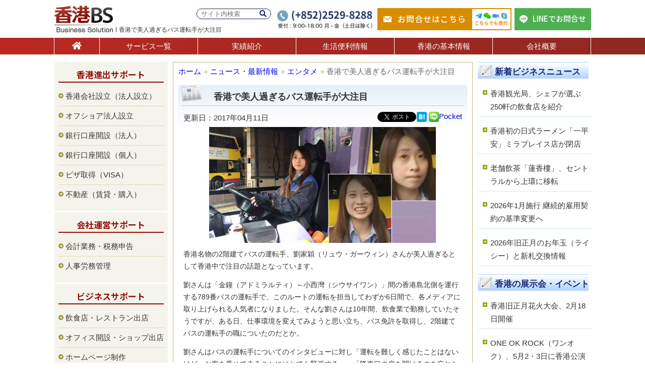

--- FILE ---
content_type: text/html; charset=UTF-8
request_url: https://hongkong-bs.com/topics/20170411/
body_size: 10888
content:
<!DOCTYPE html>
<html lang="ja">
<head prefix="og: http://ogp.me/ns# fb: http://ogp.me/ns/fb# article: http://ogp.me/ns/article#">
<!-- Google tag (gtag.js) -->
<script async src="https://www.googletagmanager.com/gtag/js?id=G-PJ7R798SYN"></script>
<script>
	  window.dataLayer = window.dataLayer || [];
	  function gtag(){dataLayer.push(arguments);}
	  gtag('js', new Date());
	  gtag('config', 'G-PJ7R798SYN');
</script>
<meta name="viewport" content="width=device-width, initial-scale=1.0" />
<meta charset="UTF-8">
<!--OGP開始-->
<meta property="fb:app_id" content="727798877349092" />
<meta property="og:locale" content="ja_JP" />
<meta property="og:type" content="website" />
<meta property="og:title" content="香港で美人過ぎるバス運転手が大注目 | 香港BSニュース" />
<meta property="og:url" content="https://hongkong-bs.com/topics/20170411/" />
<meta property="og:description" content="香港名物の2階建てバスの運転手、劉家穎（リュウ・ガーウィン）さんが美人過ぎるとして香港中で注目の話題となっています。
劉さんは「金鐘（アドミラルティ）～小西灣（シウサイワン）」間の香港島北側を運行する789番バスの運転手で、このルートの運転を担当してわずか6日間で、各メディアに取り上げられる人気者になりました。" />
<meta property="og:site_name" content="香港でのビジネス進出や会社運営サポートは香港BS" />
<meta property="og:image" content="https://hongkong-bs.com/wp-content/uploads/2017/04/20170411.jpg" />
<!--OGP完了-->
<link type="text/css" media="all" href="https://hongkong-bs.com/wp-content/cache/autoptimize/1/css/autoptimize_a20045c77986745c64ba9d9ee747d3dc.css" rel="stylesheet" /><link type="text/css" media="screen" href="https://hongkong-bs.com/wp-content/cache/autoptimize/1/css/autoptimize_cf8f1835dccdef54934a6561addd35f0.css" rel="stylesheet" /><title>香港で美人過ぎるバス運転手が大注目 | 香港BSニュース</title>
<link rel="alternate" type="application/rss+xml" title="香港ビジネス" href="https://hongkong-bs.com/feed/" />

<link rel="icon" href="https://hongkong-bs.com/wp-content/themes/hongkong_bs/images/logp_fv.ico">

<link rel="stylesheet" href="https://cdnjs.cloudflare.com/ajax/libs/font-awesome/5.15.4/css/all.min.css">






<script type='text/javascript' src='https://hongkong-bs.com/wp-includes/js/jquery/jquery.js?ver=1.12.4'></script>

<script type='text/javascript'>
/* <![CDATA[ */
var ajax_wherego_tracker = {"ajax_url":"https:\/\/hongkong-bs.com\/wp-admin\/admin-ajax.php","wherego_nonce":"43152a6b2a","wherego_id":"14204","wherego_sitevar":"","wherego_rnd":"1532428347"};
/* ]]> */
</script>

<script type='text/javascript'>
/* <![CDATA[ */
var wpp_params = {"sampling_active":"","sampling_rate":"100","ajax_url":"https:\/\/hongkong-bs.com\/wp-admin\/admin-ajax.php","action":"update_views_ajax","ID":"14204","token":"572b544964"};
/* ]]> */
</script>

<link rel='https://api.w.org/' href='https://hongkong-bs.com/wp-json/' />
<link rel="alternate" type="application/json+oembed" href="https://hongkong-bs.com/wp-json/oembed/1.0/embed?url=https%3A%2F%2Fhongkong-bs.com%2Ftopics%2F20170411%2F" />
<link rel="alternate" type="text/xml+oembed" href="https://hongkong-bs.com/wp-json/oembed/1.0/embed?url=https%3A%2F%2Fhongkong-bs.com%2Ftopics%2F20170411%2F&#038;format=xml" />
<!-- HeadSpace SEO 3.6.41 by John Godley - urbangiraffe.com -->
<meta name="description" content="香港名物の2階建てバスの運転手、劉家穎（リュウ・ガーウィン）さんが美人過ぎるとして香港中で注目の話題となっています。 劉さんは「金鐘（アドミラルティ）～小西灣（シウサイワン）」間の香港島北側を運行する789番バスの運転手で、このルートの運転を担当してわずか6日間で、各メディアに取り上げられる人気者になりました。" />
<meta name="keywords" content="バス運転手,美人過ぎる,2階建てバス,オープントップバス,観光,ニュース,News,business,香港,ビジネス,進出,情報,サポート,会社運営,香港BS,HONGKONG‏" />
<!-- HeadSpace -->

    <link rel="canonical" href="https://hongkong-bs.com/topics/20170411/"><!-- BEGIN: WP Social Bookmarking Light -->

<!-- END: WP Social Bookmarking Light -->
<link rel="stylesheet" type="text/css" href="https://cdnjs.cloudflare.com/ajax/libs/bxslider/4.2.15/jquery.bxslider.min.css">

</head>

<body class="post-template-default single single-post postid-14204 single-format-standard">
<div id="fb-root"></div>	
<script>(function(d, s, id) {	
var js, fjs = d.getElementsByTagName(s)[0];	
if (d.getElementById(id)) return;	
js = d.createElement(s); js.id = id;	
js.src = "//connect.facebook.net/ja_JP/sdk.js#xfbml=1&version=v2.4&appId=300568040078197";	
fjs.parentNode.insertBefore(js, fjs);	
}(document, 'script', 'facebook-jssdk'));</script>

<!-- header(S) -->
<header id="header">
	<div class="header-inner">
		<div class="logo">
			<a href="https://hongkong-bs.com/"><img src="https://hongkong-bs.com/wp-content/themes/hongkong_bs/images/logo.png" alt="香港BS" width="123" height="53" /></a>
			<h1 class="hcopy">香港で美人過ぎるバス運転手が大注目</h1>
		</div>

		<div class="header-info">
			<form role="search" method="get" id="searchform" class="header-info-search" action="https://hongkong-bs.com/">
	<div>
		<label class="screen-reader-text" for="s"></label>
		<input type="text" value="" name="s" id="s" placeholder="サイト内検索" />
		<button type="submit" id="searchsubmit"><i class="fas fa-search"></i></button>
	</div>
</form>			<dl class="header-info-contact-ph">
				<img src="https://hongkong-bs.com/wp-content/themes/hongkong_bs/images/img_header_contact_ph.png" alt="お電話でのお問合せ(+852)2529-8288" width="189" height="36" />
			</dl>
			<a href="https://hongkong-bs.com/contact/" class="header-info-contact-mail">
				お問合せはこちら<span><img src="https://hongkong-bs.com/wp-content/themes/hongkong_bs/images/img_header_contact_tool.png" alt="Telegram、WeChat、zoom、Skypeでも受付中" width="76" height="40" /></span>
			</a>
			<a href="https://line.me/R/ti/p/@hkbs" target="_blank" class="header-info-contact-line">
				LINEでお問合せ
			</a>
		</div><!-- header-info(E) -->
    </div><!-- header-inner(E) -->

	<nav>
	<div id="nav" class="nav-renew">
		<ul>
			<li><a href="https://hongkong-bs.com/" class="nav01" title="ホーム"><i class="fas fa-home"></i></a></li>
			<li><a href="https://hongkong-bs.com/service/" class="nav02" title="サービス一覧">サービス一覧</a></li>
			<li><a href="https://hongkong-bs.com/works/" class="nav03" title="実績紹介">実績紹介</a></li>
			<li><a href="https://hongkong-bs.com/life/" class="nav04" title="生活便利情報">生活便利情報</a></li>
			<li><a href="https://hongkong-bs.com/info/" class="nav05" title="香港の基本情報">香港の基本情報</a></li>
			<li><a href="https://hongkong-bs.com/corporate/" class="nav06" title="会社概要">会社概要</a></li>
		</ul>
	</div>
	</nav><!-- nav(E) -->
</header><!-- header(E) -->
<!-- inner(S) -->
<div id="inner">

<!-- single-news,event(S) -->
<!-- wrap(S) -->
<div id="wrap">
<main>
<!-- main(S) -->
<div id="main3clm">
   
	<!--ブログ(S)-->
  	<div class="blog_main">
    
    	<div class="breadcrumb">
			<!-- Breadcrumb NavXT 5.6.0 -->
<a title="香港ビジネス" href="https://hongkong-bs.com" class="home">ホーム</a> <img src="https://hongkong-bs.com/wp-content/themes/hongkong_bs/images/ico_bread.gif" alt="bread" width="9" height="9" /><a title="ニュース・最新情報" href="https://hongkong-bs.com/topics/" class="taxonomy category">ニュース・最新情報</a> <img src="https://hongkong-bs.com/wp-content/themes/hongkong_bs/images/ico_bread.gif" alt="bread" width="9" height="9" /><a title="エンタメ" href="https://hongkong-bs.com/topics/entertainment/" class="taxonomy category">エンタメ</a> <img src="https://hongkong-bs.com/wp-content/themes/hongkong_bs/images/ico_bread.gif" alt="bread" width="9" height="9" />香港で美人過ぎるバス運転手が大注目		</div>
		
  		<article>
                <div class="blog_inner_news">
		        
              	<h2 class="ttl_faq">香港で美人過ぎるバス運転手が大注目</h2>
           		
                <div class="alignleft">更新日：2017年04月11日</div>
                
                <div class="right">
                <div class="fb-inline">
  				<div class="fb-like" data-href="https://www.facebook.com/hkbslife" data-layout="button" data-action="like" data-show-faces="false" data-share="false"></div>
                </div><div class='wp_social_bookmarking_light'><div class="wsbl_twitter"><a href="https://twitter.com/share" class="twitter-share-button" data-url="" data-text="" data-lang="ja">Tweet</a></div><div class="wsbl_hatena_button"><a href="//b.hatena.ne.jp/entry/" class="hatena-bookmark-button" data-hatena-bookmark-title="" data-hatena-bookmark-layout="simple" title="このエントリーをはてなブックマークに追加"> <img src="//b.hatena.ne.jp/images/entry-button/button-only@2x.png" alt="このエントリーをはてなブックマークに追加" width="20" height="20" style="border: none;" /></a><script type="text/javascript" src="//b.hatena.ne.jp/js/bookmark_button.js" charset="utf-8" async="async"></script></div><div class="wsbl_line"><a href='http://line.me/R/msg/text/?%0D%0A' title='LINEで送る' rel=nofollow class='wp_social_bookmarking_light_a' ><img src='https://hongkong-bs.com/wp-content/plugins/wp-social-bookmarking-light/images/line20x20.png' alt='LINEで送る' title='LINEで送る' width='20' height='20' class='wp_social_bookmarking_light_img' /></a></div><div class="wsbl_pocket"><a href="https://getpocket.com/save" class="pocket-btn" data-lang="en" data-save-url="" data-pocket-count="none" data-pocket-align="left" >Pocket</a><script type="text/javascript">!function(d,i){if(!d.getElementById(i)){var j=d.createElement("script");j.id=i;j.src="https://widgets.getpocket.com/v1/j/btn.js?v=1";var w=d.getElementById(i);d.body.appendChild(j);}}(document,"pocket-btn-js");</script></div></div><br class='wp_social_bookmarking_light_clear' />                </div>
        
							           
            	<div class="singlepost spc14 font14 clear">
                
                <img src="https://hongkong-bs.com/wp-content/uploads/2017/04/20170411.jpg" alt="美人すぎる" width="450" height="230" class="aligncenter size-full wp-image-14205" srcset="https://hongkong-bs.com/wp-content/uploads/2017/04/20170411.jpg 450w, https://hongkong-bs.com/wp-content/uploads/2017/04/20170411-200x102.jpg 200w, https://hongkong-bs.com/wp-content/uploads/2017/04/20170411-400x204.jpg 400w" sizes="(max-width: 450px) 100vw, 450px" />
<p>香港名物の2階建てバスの運転手、劉家穎（リュウ・ガーウィン）さんが美人過ぎるとして香港中で注目の話題となっています。</p>

<p>劉さんは「金鐘（アドミラルティ）～小西灣（シウサイワン）」間の香港島北側を運行する789番バスの運転手で、このルートの運転を担当してわずか6日間で、各メディアに取り上げられる人気者になりました。そんな劉さんは10年間、飲食業で勤務していたそうですが、ある日、仕事環境を変えてみようと思い立ち、バス免許を取得し、2階建てバスの運転手の職についたのだとか。</p>

<p>劉さんはバスの運転手についてのインタビューに対し「運転を難しく感じたことはないけど、お客を乗せて走ることにはとても緊張する」、「降車口の扉を開けるのを忘れたことがあるけど、乗客の皆さんが優しくて怒られなかった」などとコメントをしていました。美人バス運転手として有名になったことについては、「市民の皆さんがとても親切に接してくれて嬉しい。乗客の方が、頑張れと応援してくれるので励みになります。頑張ります」と答えていました。</p>

<p>なお、劉さんが所属するCitybus（シティーバス）社は1977年に設立され、香港島ルート、空港間のルートや観光用のオープントップバスなどを運営しています。Citybusのバス運転手は3,700名、その内女性はわずか74名で全体の2%ということです。</p>
                
                </div>
  				
                <div class="bottom_sns">
				<div class="fb-inline">
  				<div class="fb-like" data-href="https://www.facebook.com/hkbslife" data-layout="button" data-action="like" data-show-faces="false" data-share="true"></div>
                </div>
                <div class='wp_social_bookmarking_light'><div class="wsbl_twitter"><a href="https://twitter.com/share" class="twitter-share-button" data-url="" data-text="" data-lang="ja">Tweet</a></div></div><br class='wp_social_bookmarking_light_clear' />                </div>
            
            <div class="wherego_related "><h3>この記事を読んだ人は、こちらの記事も読んでいます</h3><ul><li><a href="https://hongkong-bs.com/restaurant/"     class="wherego_title">香港での飲食店とレストランの出店</a></li><li><a href="https://hongkong-bs.com/topics/20170411/"     class="wherego_title">香港で美人過ぎるバス運転手が大注目</a></li><li><a href="https://hongkong-bs.com/topics/20180824/"     class="wherego_title">香港と中国44都市を結ぶ高速鉄道が9月23日開通</a></li><li><a href="https://hongkong-bs.com/topics/20180813/"     class="wherego_title">香港の出生率は世界ワースト4、実際にはワースト1の可能性も</a></li><li><a href="https://hongkong-bs.com/topics/2018032901/"     class="wherego_title">非公開: 香港立法会に大阪から日本語脅迫のレターが届く</a></li></ul></div>                
                
                
                            

  		</div>
  		</article>

	</div>
	<!--ブログ(E)-->
   
</div>
<!-- main(E) -->
</main>
<!-- right(S) -->
<aside id="sider">
    <div class="siderBox" id="category-posts-4"><h2>新着ビジネスニュース</h2><div class="siderBoxs"><ul id="category-posts-4-internal" class="category-posts-internal">
<li class='cat-post-item'><a class="post-title cat-post-title" href="https://hongkong-bs.com/topics/20260123/" rel="bookmark">香港観光局、シェフが選ぶ250軒の飲食店を紹介</a> </li><li class='cat-post-item'><a class="post-title cat-post-title" href="https://hongkong-bs.com/topics/20260121/" rel="bookmark">香港初の日式ラーメン「一平安」ミラプレイス店が閉店</a> </li><li class='cat-post-item'><a class="post-title cat-post-title" href="https://hongkong-bs.com/topics/20260120/" rel="bookmark">老舗飲茶「蓮香樓」、セントラルから上環に移転</a> </li><li class='cat-post-item'><a class="post-title cat-post-title" href="https://hongkong-bs.com/topics/20260116/" rel="bookmark">2026年1月施行 継続的雇用契約の基準変更へ</a> </li><li class='cat-post-item'><a class="post-title cat-post-title" href="https://hongkong-bs.com/topics/20260115/" rel="bookmark">2026年旧正月のお年玉（ライシー）と新札交換情報</a> </li></ul>
</div></div><div class="siderBox" id="category-posts-5"><h2>香港の展示会・イベント</h2><div class="siderBoxs"><ul id="category-posts-5-internal" class="category-posts-internal">
<li class='cat-post-item'><a class="post-title cat-post-title" href="https://hongkong-bs.com/hkevent/20260119/" rel="bookmark">香港旧正月花火大会、2月18日開催</a> </li><li class='cat-post-item'><a class="post-title cat-post-title" href="https://hongkong-bs.com/hkevent/20260112/" rel="bookmark">ONE OK ROCK（ワンオク）、5月2・3日に香港公演</a> </li><li class='cat-post-item'><a class="post-title cat-post-title" href="https://hongkong-bs.com/hkevent/2026010801/" rel="bookmark">King Gnu、5月29日と30日に香港公演決定</a> </li><li class='cat-post-item'><a class="post-title cat-post-title" href="https://hongkong-bs.com/hkevent/20260108/" rel="bookmark">アバンギャルディ、3月15日と16日に香港公演決定</a> </li><li class='cat-post-item'><a class="post-title cat-post-title" href="https://hongkong-bs.com/hkevent/2026010701/" rel="bookmark">LiSA、2026年7月18日に香港公演開催</a> </li></ul>
</div></div>
<!-- WordPress Popular Posts Plugin [W] [custom] [views] [custom] [PID] -->

<div class="siderBox" id="wpp-3">
<h2>人気記事TOP5</h2><div class="siderBoxs">
<ul class="wpp-list">
<li> <a href="https://hongkong-bs.com/topics/20250305/" title="7月の日本大地震の噂、香港で旅行先変更の動き" class="wpp-post-title" target="_self">7月の日本大地震の噂、香港で旅行先変更の動き</a> </li>
<li> <a href="https://hongkong-bs.com/topics/20250805/" title="香港でブラックレイン発令、8日間で4度目" class="wpp-post-title" target="_self">香港でブラックレイン発令、8日間で4度目</a> </li>
<li> <a href="https://hongkong-bs.com/topics/2025081501/" title="鬼滅の刃、香港で歴代最高の初日興収を記録" class="wpp-post-title" target="_self">鬼滅の刃、香港で歴代最高の初日興収を記録</a> </li>
<li> <a href="https://hongkong-bs.com/topics/20250822/" title="香港で閉店ラッシュ、イオン系列やダイソーも" class="wpp-post-title" target="_self">香港で閉店ラッシュ、イオン系列やダイソーも</a> </li>
<li> <a href="https://hongkong-bs.com/topics/20251222/" title="香港の訪問者数が急増、空港旅客数も17％増" class="wpp-post-title" target="_self">香港の訪問者数が急増、空港旅客数も17％増</a> </li>

</ul>

</div></div>
</aside>
<!-- right(E) --></div>
<!-- wrap(E) -->

<!-- left(S) -->
	<aside id="side">
		<div class="sideBox" id="nav_menu-2"><h2>香港進出サポート</h2><div class="sideBoxs"><div class="menu-support-container"><ul id="menu-support" class="menu"><li id="menu-item-347" class="menu-item menu-item-type-post_type menu-item-object-page menu-item-347"><a href="https://hongkong-bs.com/company/">香港会社設立（法人設立）</a></li>
<li id="menu-item-637" class="menu-item menu-item-type-post_type menu-item-object-page menu-item-637"><a href="https://hongkong-bs.com/offshore/">オフショア法人設立</a></li>
<li id="menu-item-13555" class="menu-item menu-item-type-post_type menu-item-object-page menu-item-13555"><a href="https://hongkong-bs.com/bank-co/">銀行口座開設（法人）</a></li>
<li id="menu-item-26183" class="menu-item menu-item-type-post_type menu-item-object-page menu-item-26183"><a href="https://hongkong-bs.com/bank-ps/">銀行口座開設（個人）</a></li>
<li id="menu-item-635" class="menu-item menu-item-type-post_type menu-item-object-page menu-item-635"><a href="https://hongkong-bs.com/visa/">ビザ取得（VISA）</a></li>
<li id="menu-item-1448" class="menu-item menu-item-type-post_type menu-item-object-page menu-item-1448"><a href="https://hongkong-bs.com/property/">不動産（賃貸・購入）</a></li>
</ul></div></div></div><div class="sideBox" id="nav_menu-3"><h2>会社運営サポート</h2><div class="sideBoxs"><div class="menu-company-container"><ul id="menu-company" class="menu"><li id="menu-item-1288" class="menu-item menu-item-type-post_type menu-item-object-page menu-item-1288"><a href="https://hongkong-bs.com/accounting/">会計業務・税務申告</a></li>
<li id="menu-item-1287" class="menu-item menu-item-type-post_type menu-item-object-page menu-item-1287"><a href="https://hongkong-bs.com/management/">人事労務管理</a></li>
</ul></div></div></div><div class="sideBox" id="nav_menu-4"><h2>ビジネスサポート</h2><div class="sideBoxs"><div class="menu-business-container"><ul id="menu-business" class="menu"><li id="menu-item-1442" class="menu-item menu-item-type-post_type menu-item-object-page menu-item-1442"><a href="https://hongkong-bs.com/restaurant/">飲食店・レストラン出店</a></li>
<li id="menu-item-1615" class="menu-item menu-item-type-post_type menu-item-object-page menu-item-1615"><a href="https://hongkong-bs.com/office/">オフィス開設・ショップ出店</a></li>
<li id="menu-item-9295" class="menu-item menu-item-type-post_type menu-item-object-page menu-item-9295"><a href="https://hongkong-bs.com/homepage/">ホームページ制作</a></li>
<li id="menu-item-3259" class="menu-item menu-item-type-post_type menu-item-object-page menu-item-3259"><a href="https://hongkong-bs.com/job/">人材紹介（求人・転職）</a></li>
<li id="menu-item-1443" class="menu-item menu-item-type-post_type menu-item-object-page menu-item-1443"><a href="https://hongkong-bs.com/research/">市場調査・企業情報リサーチ</a></li>
<li id="menu-item-1444" class="menu-item menu-item-type-post_type menu-item-object-page menu-item-1444"><a href="https://hongkong-bs.com/pr/">広告・PR（広報）</a></li>
<li id="menu-item-2485" class="menu-item menu-item-type-post_type menu-item-object-page menu-item-2485"><a href="https://hongkong-bs.com/event/">展示会・イベント</a></li>
<li id="menu-item-1439" class="menu-item menu-item-type-post_type menu-item-object-page menu-item-1439"><a href="https://hongkong-bs.com/world/">通訳・翻訳</a></li>
<li id="menu-item-1441" class="menu-item menu-item-type-post_type menu-item-object-page menu-item-1441"><a href="https://hongkong-bs.com/attend/">香港視察・中国視察アテンド</a></li>
<li id="menu-item-2383" class="menu-item menu-item-type-post_type menu-item-object-page menu-item-2383"><a href="https://hongkong-bs.com/brand/">商標登録・商標権取得</a></li>
<li id="menu-item-3056" class="menu-item menu-item-type-post_type menu-item-object-page menu-item-3056"><a href="https://hongkong-bs.com/tax/">国際税務・国際会計</a></li>
</ul></div></div></div><div class="sideBox" id="nav_menu-5"><h2>海外資産運用</h2><div class="sideBoxs"><div class="menu-offshore-container"><ul id="menu-offshore" class="menu"><li id="menu-item-1572" class="menu-item menu-item-type-post_type menu-item-object-page menu-item-1572"><a href="https://hongkong-bs.com/privatebank/">プライベートバンクの紹介</a></li>
<li id="menu-item-1573" class="menu-item menu-item-type-post_type menu-item-object-page menu-item-1573"><a href="https://hongkong-bs.com/invest/">生命保険・海外投資</a></li>
<li id="menu-item-3258" class="menu-item menu-item-type-post_type menu-item-object-page menu-item-3258"><a href="https://hongkong-bs.com/inheritance/">贈与税と相続税対策</a></li>
</ul></div></div></div><div class="sideBox" id="nav_menu-6"><h2>優良エキスパート</h2><div class="sideBoxs"><div class="menu-expart-container"><ul id="menu-expart" class="menu"><li id="menu-item-2386" class="menu-item menu-item-type-post_type menu-item-object-page menu-item-2386"><a href="https://hongkong-bs.com/insurance/">保険会社(MPF・労災・医療)</a></li>
<li id="menu-item-1614" class="menu-item menu-item-type-post_type menu-item-object-page menu-item-1614"><a href="https://hongkong-bs.com/lawyer/">弁護士への相談</a></li>
</ul></div></div></div><div class="sideBox" id="text-5">			<div class="textwidget"><div class="txtcenter mt20">
<a href="https://www.facebook.com/hkbslife/" target="_blank"><img src="https://hongkong-bs.com/wp-content/themes/hongkong_bs/images/bnr_fb.png" alt="香港BS Facebook" width="150" height="35" class="spc03" /></a>
<a href="https://x.com/HKBS_JP" target="_blank" class="spc03"><img src="https://hongkong-bs.com/wp-content/themes/hongkong_bs/images/bnr_x.png" alt="香港BS X" width="150" height="35" class="spc03" /></a>
<a href="https://www.instagram.com/hkbs_jp/" target="_blank"><img src="https://hongkong-bs.com/wp-content/themes/hongkong_bs/images/bnr_insta.png" alt="香港BS instagram" width="150" height="35" class="spc03" /></a>
<a href="https://www.youtube.com/@hkbs_jp" target="_blank"><img src="https://hongkong-bs.com/wp-content/themes/hongkong_bs/images/bnr_youtube.png" alt="香港BS YouTube" width="150" height="35" class="spc03" /></a></div>
		</div></div><div class="sideBox" id="text-7">			<div class="textwidget"><div class="txtcenter">
<a href="https://www.macaushimbun.com/" target="_blank"><img src="https://hongkong-bs.com/wp-content/themes/hongkong_bs/images/macaushimbun_680x486.jpg" alt="マカオ新聞" width="209" height="149" /></a></div>
		</div></div>	
	</aside>
<!-- left(E) --><!-- single-news,event(E) -->

</div>
<!-- inner(E) -->

</div>
<!-- container(E) -->

<div class="footer-contact-fixed">
	<div class="footer-contact-fixed-inner">
		<img src="https://hongkong-bs.com/wp-content/themes/hongkong_bs/images/img_footer_contact_fixed_ph.png" alt="お電話でのお問合せ(+852)2529-8288" width="307" height="42" />
					<a href="https://hongkong-bs.com/contact/?post_id=14204" class="footer-contact-fixed-mail">
				お問合せフォーム<span><img src="https://hongkong-bs.com/wp-content/themes/hongkong_bs/images/img_footer_contact_fixed_tool.png" alt="Telegram、WeChat、zoom、Skypeでも受付中" width="86" height="45" /></span>
			</a>
				<a href="https://line.me/R/ti/p/@hkbs" target="_blank" class="footer-contact-fixed-line">
			LINEでお問合せ
		</a>
	</div>
</div><!-- footer-contact-fixed(E)-->

<article>
	<div class="sc-base bg-blue footer-contact">
		<h2 class="mb40">お問合せ・ご相談</h2>
		<div class="sc-inner">
			<div class="footer-contact-ph">
				<img src="https://hongkong-bs.com/wp-content/themes/hongkong_bs/images/img_footer_contact_ph.png" alt="お電話でのお問合せ(+852)2529-8288" width="342" height="200" />
			</div>
			<div class="footer-contact-mail">
				<div class="footer-contact-mail-box">
					<img src="https://hongkong-bs.com/wp-content/themes/hongkong_bs/images/ico_mail_03.png" alt="メール" width="28" height="20" class="icon" />
					<h3>メールでお問合せ</h3>
					<a href="https://hongkong-bs.com/contact/?post_id=14204" class="btn03">お問合せフォームはこちら</a>					<span>
						<img src="https://hongkong-bs.com/wp-content/themes/hongkong_bs/images/ico_telegram.png" alt="Telegram" width="27" height="22" />
						<img src="https://hongkong-bs.com/wp-content/themes/hongkong_bs/images/ico_wechat.png" alt="WeChat" width="27" height="22" />
						<img src="https://hongkong-bs.com/wp-content/themes/hongkong_bs/images/ico_zoom.png" alt="Zoom" width="26" height="14" />
						<img src="https://hongkong-bs.com/wp-content/themes/hongkong_bs/images/ico_skype.png" alt="Skype" width="22" height="22" /><br>
						こちらの方法でも受付中
					</span>
				</div>
				<div class="footer-contact-mail-box line">
					<img src="https://hongkong-bs.com/wp-content/themes/hongkong_bs/images/ico_line02.png" alt="LINE" width="28" height="27" class="icon" />
					<h3>LINEでお問合せ</h3>
					<div class="line-box">
						<div class="qr">
							<p>QRコードで追加</p>
                            <img src="https://hongkong-bs.com/wp-content/themes/hongkong_bs/images/img_footer_contact_qr.png" alt="QRコード" width="100" height="100" class="img-qr" />
						</div>
						<div class="id">
							<p>IDで検索</p>
							<span class="line-id">@hkbs</span>
						</div>
					</div>
				</div>
			</div>
		</div><!-- sc-inner(E)-->
		
		<div class="footer-mailmag">
			<div class="sc-inner">
				<div class="footer-mailmag-box">
					<div class="footer-mailmag-boxs">
						<div class="free"><span>購読<br>無料</span></div>
						<dl>
							<dt>メールマガジン購読</dt>
							<dd>香港ビジネスの旬な情報満載をお届け！</dd>
						</dl>
						<div class="mail">
							<div class="widget_wysija_cont shortcode_wysija"><div id="msg-form-wysija-shortcode69750b4cc42ea-2" class="wysija-msg ajax"></div><form id="form-wysija-shortcode69750b4cc42ea-2" method="post" action="#wysija" class="widget_wysija shortcode_wysija">
<p class="wysija-paragraph">
    <label>メールアドレス <span class="wysija-required">*</span></label>
    
    	<input type="text" name="wysija[user][email]" class="wysija-input validate[required,custom[email]]" title="メールアドレス"  value="" />
    
    
    
    <span class="abs-req">
        <input type="text" name="wysija[user][abs][email]" class="wysija-input validated[abs][email]" value="" />
    </span>
    
</p>
<input class="wysija-submit wysija-submit-field" type="submit" value="登録する" />

    <input type="hidden" name="form_id" value="2" />
    <input type="hidden" name="action" value="save" />
    <input type="hidden" name="controller" value="subscribers" />
    <input type="hidden" value="1" name="wysija-page" />

    
        <input type="hidden" name="wysija[user_list][list_ids]" value="1" />
    
 </form></div>						</div>
					</div>
				</div>
			</div><!-- sc-inner(E)-->
		</div><!-- footer-mailmag(E)-->
	</div><!-- footer-contact(E)-->
</article>
<footer>
	<div class="footer">
		<div class="sc-inner mb50">
						<div class="textwidget"><div class="flink">
<ul>
	<li><a href="https://hongkong-bs.com/">ホーム</a></li>
	<li><a href="https://hongkong-bs.com/service/">サービス一覧</a></li>
	<li><a href="https://hongkong-bs.com/works/">実績紹介</a></li>
	<li><a href="https://hongkong-bs.com/life/">生活便利情報</a></li>
	<li><a href="https://hongkong-bs.com/info/">香港の基本情報</a></li>
	<li><a href="https://hongkong-bs.com/corporate/">会社概要</a></li>
	<li><a href="https://hongkong-bs.com/partner/">業務提携の募集</a></li>
	<li><a href="https://hongkong-bs.com/contact/">お問合せ</a></li>
	<li><a href="https://hongkong-bs.com/privacy/">プライバシー・ポリシー</a></li>
		</ul>
		
<div class="fattn clear">
当社サイト情報は正確であるよう最善を尽くしておりますが、内容についての一切の責任を負うものではありません。予告なしに内容の変更又は削除をおこなう場合がありますのでご了承ください。また、当社サイトに記載されている内容の著作権は、原則としてHK Business Solution Limitedに帰属します。著作権法により、当社に無断で転用、複製等することは出来ません。なお、掲載されている金融商品や投資情報は、投資一般に関する広範の情報提供を目的としているものであり、勧誘を目的とするものではありません。
</div>
</div></div>
				</div><!-- sc-inner(E)-->
		
		<div class="copy">
			<div class="sc-inner">
				&copy; 2026 HK BUSINESS SOLUTION LIMITED . All rights reserved.
			</div><!-- sc-inner(E)-->
		</div>
	</div><!-- footer(E) -->
</footer>


<!-- BEGIN: WP Social Bookmarking Light -->
<script>!function(d,s,id){var js,fjs=d.getElementsByTagName(s)[0],p=/^http:/.test(d.location)?'http':'https';if(!d.getElementById(id)){js=d.createElement(s);js.id=id;js.src=p+'://platform.twitter.com/widgets.js';fjs.parentNode.insertBefore(js,fjs);}}(document, 'script', 'twitter-wjs');</script>
<!-- END: WP Social Bookmarking Light -->

<script type='text/javascript'>
var fb_timeout, fb_opts={'overlayShow':true,'hideOnOverlayClick':true,'showCloseButton':true,'margin':20,'centerOnScroll':true,'enableEscapeButton':true,'autoScale':true };
if(typeof easy_fancybox_handler==='undefined'){
var easy_fancybox_handler=function(){
jQuery('.nofancybox,a.wp-block-file__button,a.pin-it-button,a[href*="pinterest.com/pin/create"],a[href*="facebook.com/share"],a[href*="twitter.com/share"]').addClass('nolightbox');
/* IMG */
var fb_IMG_select='a[href*=".jpg"]:not(.nolightbox,li.nolightbox>a),area[href*=".jpg"]:not(.nolightbox),a[href*=".jpeg"]:not(.nolightbox,li.nolightbox>a),area[href*=".jpeg"]:not(.nolightbox),a[href*=".png"]:not(.nolightbox,li.nolightbox>a),area[href*=".png"]:not(.nolightbox)';
jQuery(fb_IMG_select).addClass('fancybox image');
var fb_IMG_sections=jQuery('.gallery,.wp-block-gallery,.tiled-gallery');
fb_IMG_sections.each(function(){jQuery(this).find(fb_IMG_select).attr('rel','gallery-'+fb_IMG_sections.index(this));});
jQuery('a.fancybox,area.fancybox,li.fancybox a').each(function(){jQuery(this).fancybox(jQuery.extend({},fb_opts,{'transitionIn':'elastic','easingIn':'easeOutBack','transitionOut':'elastic','easingOut':'easeInBack','opacity':false,'hideOnContentClick':false,'titleShow':false,'titlePosition':'over','titleFromAlt':true,'showNavArrows':true,'enableKeyboardNav':true,'cyclic':false}))});};
jQuery('a.fancybox-close').on('click',function(e){e.preventDefault();jQuery.fancybox.close()});
};
var easy_fancybox_auto=function(){setTimeout(function(){jQuery('#fancybox-auto').trigger('click')},1000);};
jQuery(easy_fancybox_handler);jQuery(document).on('post-load',easy_fancybox_handler);
jQuery(easy_fancybox_auto);
</script>





<script type='text/javascript'>
/* <![CDATA[ */
var wysijaAJAX = {"action":"wysija_ajax","controller":"subscribers","ajaxurl":"https:\/\/hongkong-bs.com\/wp-admin\/admin-ajax.php","loadingTrans":"\u8aad\u307f\u8fbc\u3093\u3067\u3044\u307e\u3059...","is_rtl":""};
/* ]]> */
</script>

	<script src="https://code.jquery.com/jquery-3.4.1.min.js" integrity="sha256-CSXorXvZcTkaix6Yvo6HppcZGetbYMGWSFlBw8HfCJo=" crossorigin="anonymous"></script>
	<script src="https://cdnjs.cloudflare.com/ajax/libs/bxslider/4.2.15/jquery.bxslider.min.js"></script>
	
	
<script type="text/javascript" defer src="https://hongkong-bs.com/wp-content/cache/autoptimize/1/js/autoptimize_e70ab04fb3f0456d4d6229a44edb188a.js"></script></body>
</html>

--- FILE ---
content_type: text/html; charset=UTF-8
request_url: https://hongkong-bs.com/wp-admin/admin-ajax.php
body_size: -82
content:
WPP: OK. Execution time: 0.034724 seconds